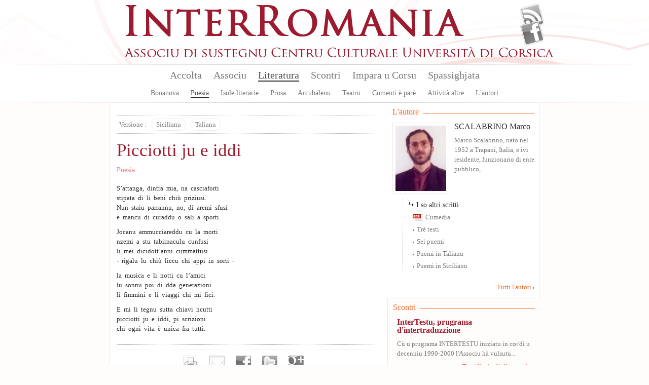

--- FILE ---
content_type: text/html; charset=utf-8
request_url: https://interromania.com/co-en/literatura/puesia/picciotti-ju-e-iddi-823.html
body_size: 7400
content:
<!DOCTYPE html PUBLIC "-//W3C//DTD XHTML+RDFa 1.0//EN"
  "http://www.w3.org/MarkUp/DTD/xhtml-rdfa-1.dtd">
<!--[if lt IE 7]> <html class="no-js lt-ie9 lt-ie8 lt-ie7" xmlns="http://www.w3.org/1999/xhtml" xml:lang="co-en" version="XHTML+RDFa 1.0" dir="ltr"
  xmlns:content="http://purl.org/rss/1.0/modules/content/"
  xmlns:dc="http://purl.org/dc/terms/"
  xmlns:foaf="http://xmlns.com/foaf/0.1/"
  xmlns:og="http://ogp.me/ns#"
  xmlns:rdfs="http://www.w3.org/2000/01/rdf-schema#"
  xmlns:sioc="http://rdfs.org/sioc/ns#"
  xmlns:sioct="http://rdfs.org/sioc/types#"
  xmlns:skos="http://www.w3.org/2004/02/skos/core#"
  xmlns:xsd="http://www.w3.org/2001/XMLSchema#"> <![endif]-->
<!--[if IE 7]> <html class="no-js lt-ie9 lt-ie8" xmlns="http://www.w3.org/1999/xhtml" xml:lang="co-en" version="XHTML+RDFa 1.0" dir="ltr"
  xmlns:content="http://purl.org/rss/1.0/modules/content/"
  xmlns:dc="http://purl.org/dc/terms/"
  xmlns:foaf="http://xmlns.com/foaf/0.1/"
  xmlns:og="http://ogp.me/ns#"
  xmlns:rdfs="http://www.w3.org/2000/01/rdf-schema#"
  xmlns:sioc="http://rdfs.org/sioc/ns#"
  xmlns:sioct="http://rdfs.org/sioc/types#"
  xmlns:skos="http://www.w3.org/2004/02/skos/core#"
  xmlns:xsd="http://www.w3.org/2001/XMLSchema#"> <![endif]-->
<!--[if IE 8]> <html class="no-js lt-ie9" xmlns="http://www.w3.org/1999/xhtml" xml:lang="co-en" version="XHTML+RDFa 1.0" dir="ltr"
  xmlns:content="http://purl.org/rss/1.0/modules/content/"
  xmlns:dc="http://purl.org/dc/terms/"
  xmlns:foaf="http://xmlns.com/foaf/0.1/"
  xmlns:og="http://ogp.me/ns#"
  xmlns:rdfs="http://www.w3.org/2000/01/rdf-schema#"
  xmlns:sioc="http://rdfs.org/sioc/ns#"
  xmlns:sioct="http://rdfs.org/sioc/types#"
  xmlns:skos="http://www.w3.org/2004/02/skos/core#"
  xmlns:xsd="http://www.w3.org/2001/XMLSchema#"> <![endif]-->
<!--[if gt IE 8]><!--> <html class="no-js" xmlns="http://www.w3.org/1999/xhtml" xml:lang="co-en" version="XHTML+RDFa 1.0" dir="ltr"
  xmlns:content="http://purl.org/rss/1.0/modules/content/"
  xmlns:dc="http://purl.org/dc/terms/"
  xmlns:foaf="http://xmlns.com/foaf/0.1/"
  xmlns:og="http://ogp.me/ns#"
  xmlns:rdfs="http://www.w3.org/2000/01/rdf-schema#"
  xmlns:sioc="http://rdfs.org/sioc/ns#"
  xmlns:sioct="http://rdfs.org/sioc/types#"
  xmlns:skos="http://www.w3.org/2004/02/skos/core#"
  xmlns:xsd="http://www.w3.org/2001/XMLSchema#"> <!--<![endif]-->

<head profile="http://www.w3.org/1999/xhtml/vocab">
  <meta http-equiv="Content-Type" content="text/html; charset=utf-8" />
<meta name="Generator" content="Drupal 7 (http://drupal.org)" />
<link rel="canonical" href="/co-en/literatura/puesia/picciotti-ju-e-iddi-823.html" />
<link rel="shortlink" href="/co-en/node/823" />
<link rel="shortcut icon" href="https://interromania.com/sites/all/themes/interRomania/favicon.ico" type="image/vnd.microsoft.icon" />
  <title>Picciotti ju e iddi | InterRomania</title>
  <link type="text/css" rel="stylesheet" href="https://interromania.com/sites/default/files/css/css_xE-rWrJf-fncB6ztZfd2huxqgxu4WO-qwma6Xer30m4.css" media="all" />
<link type="text/css" rel="stylesheet" href="https://interromania.com/sites/default/files/css/css_Dp2hIfXtLQBttSNrETAl59izBieDwmNiWcsAEzZUFYE.css" media="all" />
<link type="text/css" rel="stylesheet" href="https://interromania.com/sites/default/files/css/css_GOOR5UhvF97Bm8m6z0Wq04afrxf350xu7JPbHp7ZRr4.css" media="all" />
<link type="text/css" rel="stylesheet" href="https://interromania.com/sites/default/files/css/css_PEgqAF7KBxd-vSYT8hlgGKuFVYVrlwrgx4dkwe2XAIY.css" media="all" />
<link type="text/css" rel="stylesheet" href="https://interromania.com/sites/default/files/css/css_vv4RnhqI8tXoaQju-xY5Jqwnnqtx_USYqF2iM2h73LI.css" media="all" />
<link type="text/css" rel="stylesheet" href="https://interromania.com/sites/default/files/css/css_lDQvn9gAcynM1ZdVhCSn3CHi5htBL1zNbugqr5tNx1k.css" media="print" />
  <script type="text/javascript" src="https://interromania.com/sites/default/files/js/js_vDrW3Ry_4gtSYaLsh77lWhWjIC6ml2QNkcfvfP5CVFs.js"></script>
<script type="text/javascript" src="https://interromania.com/sites/all/libraries/mediaelement/build/mediaelement-and-player.min.js?v=4"></script>
<script type="text/javascript" src="https://interromania.com/sites/default/files/js/js_IfMCH1o4K_O4ro0fwYHrd8Ci49uja6uXyqZ6ejkc3gs.js"></script>
<script type="text/javascript" src="https://interromania.com/sites/default/files/js/js_iJKL0iYRSJnE23ZYYqsIX9igE86HeUpsc0p17hx9cRE.js"></script>
<script type="text/javascript" src="https://interromania.com/sites/default/files/js/js__xyxijnajhb8dt-O1mlspwiO1GeUYxgNVPji3BwP9ms.js"></script>
<script type="text/javascript">
<!--//--><![CDATA[//><!--
jQuery.extend(Drupal.settings, {"basePath":"\/","pathPrefix":"co-en\/","ajaxPageState":{"theme":"interRomania","theme_token":"E1waw3RRWRWBP-JSBOBCygEJCsaILUBYHKs07Baw9-U","js":{"misc\/jquery.js":1,"misc\/jquery.once.js":1,"misc\/drupal.js":1,"sites\/all\/libraries\/mediaelement\/build\/mediaelement-and-player.min.js":1,"misc\/ajax.js":1,"sites\/all\/libraries\/colorbox\/jquery.colorbox-min.js":1,"sites\/all\/modules\/colorbox\/js\/colorbox.js":1,"sites\/all\/modules\/colorbox\/styles\/default\/colorbox_style.js":1,"sites\/all\/modules\/colorbox\/js\/colorbox_load.js":1,"sites\/all\/modules\/colorbox\/js\/colorbox_inline.js":1,"sites\/all\/modules\/mediaelement\/mediaelement.js":1,"sites\/all\/modules\/video\/js\/video.js":1,"misc\/progress.js":1,"sites\/all\/modules\/colorbox_node\/colorbox_node.js":1,"sites\/all\/themes\/interRomania\/scripts\/libs\/jquery-1.7.1.min.js":1,"sites\/all\/themes\/interRomania\/scripts\/plugins\/swfobject.js":1,"sites\/all\/themes\/interRomania\/scripts\/plugins\/jquery.jcarousel.min.js":1,"sites\/all\/themes\/interRomania\/scripts\/plugins\/jQuery.scrollable.js":1,"sites\/all\/themes\/interRomania\/scripts\/plugins.js":1,"sites\/all\/themes\/interRomania\/scripts\/script.js":1,"sites\/all\/themes\/interRomania\/scripts\/global.js":1},"css":{"modules\/system\/system.base.css":1,"modules\/system\/system.menus.css":1,"modules\/system\/system.messages.css":1,"modules\/system\/system.theme.css":1,"sites\/all\/libraries\/mediaelement\/build\/mediaelementplayer.min.css":1,"sites\/all\/modules\/calendar\/css\/calendar_multiday.css":1,"sites\/all\/modules\/colorbox_node\/colorbox_node.css":1,"sites\/all\/modules\/date\/date_api\/date.css":1,"sites\/all\/modules\/date\/date_popup\/themes\/datepicker.1.7.css":1,"modules\/field\/theme\/field.css":1,"sites\/all\/modules\/interRomania\/ir_dictionnaire\/ir_dictionnaire.css":1,"sites\/all\/modules\/interRomania\/ir_exercices\/styles.css":1,"sites\/all\/modules\/interRomania\/ir_homepage_lecon\/ir_homepage_lecon.css":1,"sites\/all\/modules\/interRomania\/ir_ricerca\/ir_ricerca.css":1,"sites\/all\/modules\/interRomania\/ir_spassighjata\/ir_spassighjata.css":1,"modules\/node\/node.css":1,"modules\/user\/user.css":1,"sites\/all\/modules\/views\/css\/views.css":1,"sites\/all\/modules\/ckeditor\/css\/ckeditor.css":1,"sites\/all\/modules\/colorbox\/styles\/default\/colorbox_style.css":1,"sites\/all\/modules\/ctools\/css\/ctools.css":1,"sites\/all\/modules\/video\/css\/video.css":1,"sites\/all\/modules\/print\/print_ui\/css\/print_ui.theme.css":1,"sites\/all\/themes\/interRomania\/styles\/style.css":1,"sites\/all\/themes\/interRomania\/styles\/reset.css":1,"sites\/all\/themes\/interRomania\/styles\/tools.css":1,"sites\/all\/themes\/interRomania\/styles\/global.css":1,"sites\/all\/themes\/interRomania\/styles\/layout.css":1,"sites\/all\/themes\/interRomania\/styles\/node.css":1,"sites\/all\/themes\/interRomania\/styles\/www.css":1,"sites\/all\/themes\/interRomania\/styles\/print.css":1}},"colorbox":{"opacity":"0.85","current":"{current} of {total}","previous":"\u00ab Prev","next":"Next \u00bb","close":"Close","maxWidth":"98%","maxHeight":"98%","fixed":true,"mobiledetect":true,"mobiledevicewidth":"480px"},"mediaelementAll":true,"colorbox_node":{"width":"600px","height":"600px"}});
//--><!]]>
</script>
	<!--[if lt IE 9]>
		<script src="//html5shiv.googlecode.com/svn/trunk/html5.js"></script>
		<script>window.html5 || document.write('<script src="scripts/libs/html5.js"><\/script>')</script>
	<![endif]-->
</head>
<body class="html not-front not-logged-in no-sidebars page-node page-node- page-node-823 node-type-article-litteraire i18n-co-en" >
	<!--[if lte IE 7]> <link rel="stylesheet" href="styles/styles-ie.css" /> <div class="alert-ie" style="display:none"> <p><strong>Attention ! </strong> Votre navigateur (Internet Explorer 6 ou 7) présente de sérieuses lacunes en terme de sécurité et de performances, dues à son obsolescence.<br>En conséquence, ce site sera consultable mais de manière moins optimale qu'avec un navigateur récent (<a href="http://www.browserforthebetter.com/download.html" style="color: #fff;">Internet Explorer 8+</a>, <a href="http://www.mozilla-europe.org/fr/firefox/" style="color: #fff;">Firefox</a>, <a href="http://www.google.com/chrome?hl=fr" style="color: #fff;">Chrome</a>, <a href="http://www.apple.com/fr/safari/download/" style="color: #fff;">Safari</a>,...)</p> </div> <![endif]-->
<!-- IE6 -->
<!--[if lte IE 6]> <style type="text/css">img, div { behavior: url(scripts/libs/iepngfix/iepngfix.htc) } </style> <![endif]-->

  <div id="skip-link">
    <a href="#main-content" class="element-invisible element-focusable">Skip to main content</a>
  </div>
    <!-- IE6 CAY LE MAL -->
<!--[if lte IE 6]> <style type="text/css">img, div { behavior: url(/site/all/themes/interRomania/scripts/lib/iepngfix/iepngfix.htc) } </style> <![endif]-->

<header role="banner" id="header">
	<div class="wpr_hdr clearfix">
			<h1 class="wpr_logo"><a href="/co-en" title="InterRomania Associu di sustegnu Centru Culturale Universita di Corsica" rel="home" id="logo"><img src="https://interromania.com/sites/all/themes/interRomania/logo.png" alt="InterRomania Associu di sustegnu Centru Culturale Universita di Corsica" /></a></h1>
		    <div id="block-ir-btns-flux-block-ir-btns-flux" class="block block block-ir-btns-flux">
				<div class="content">
	    <div class="lks_web"><a href="/corsu-cismuntincu/rss.xml" title="Abonnez-vous à nos flux RSS" rel="nofollow" class="lk_rss" target="_blank">Flux Rss</a><a href="/corsu-cismuntincu/node/883" title="Suivez-nous sur FAcebook" class="lk_fb">Facebook</a></div>	</div>
</div>
	</div>
	    <nav id="wprmenu" class="wpr_menu clearfix" role="navigation"><ul class="menu"><li class="first leaf menu-mlid-396"><a href="/co-en" title="">Accolta</a></li>
<li class="expanded menu-mlid-398"><a href="/co-en/node/1" title="">Associu</a><ul class="menu"><li class="first leaf menu-mlid-397"><a href="/co-en/node/1">Presentazione</a></li>
<li class="leaf menu-mlid-401"><a href="/co-en/node/2">Urganizazione</a></li>
<li class="leaf menu-mlid-399"><a href="/co-en/associu/vita-di-lassociu-16.html" title="">Vita di l'associu</a></li>
<li class="leaf menu-mlid-400"><a href="/co-en/associu/partenarii-17.html" title="">Partenarii</a></li>
<li class="leaf menu-mlid-402"><a href="/co-en/associu/publicazione">Publicazione</a></li>
<li class="leaf menu-mlid-429"><a href="/co-en/associu/prugramazione/annu">Prugramazione</a></li>
<li class="last leaf menu-mlid-124"><a href="/co-en/contact" title="">Piglià cuntattu</a></li>
</ul></li>
<li class="expanded menu-mlid-413 active-trail"><a href="/co-en/literatura" class="active-trail">Literatura</a><ul class="menu"><li class="first leaf menu-mlid-414"><a href="/co-en/literatura/bonanova-7.html" title="">Bonanova</a></li>
<li class="leaf menu-mlid-415 active-trail"><a href="/co-en/literatura/puesia-8.html" title="" class="active-trail">Puesia</a></li>
<li class="leaf menu-mlid-416"><a href="/co-en/literatura/isule-literarie-9.html" title="">Isule literarie</a></li>
<li class="leaf menu-mlid-417"><a href="/co-en/literatura/prosa-10.html" title="">Prosa</a></li>
<li class="leaf menu-mlid-418"><a href="/co-en/literatura/arcubalenu-11.html" title="">Arcubalenu</a></li>
<li class="leaf menu-mlid-419"><a href="/co-en/literatura/teatru-12.html" title="">Teatru</a></li>
<li class="leaf menu-mlid-824"><a href="/co-en/literatura/cumenti-e-pare-50.html" title="">Cumenti è parè</a></li>
<li class="leaf menu-mlid-420"><a href="/co-en/literatura/attivita-altre-13.html" title="">Attività altre</a></li>
<li class="last leaf menu-mlid-466"><a href="/co-en/literatura/l-autori">L'autori</a></li>
</ul></li>
<li class="expanded menu-mlid-422"><a href="/co-en/scontri">Scontri</a><ul class="menu"><li class="first leaf menu-mlid-423"><a href="/co-en/scontri/baratti-14.html" title="">Baratti</a></li>
<li class="leaf menu-mlid-424"><a href="/co-en/scontri/cunferenze-15.html" title="">Cunferenze</a></li>
<li class="last leaf menu-mlid-1115"><a href="/co-en/scontri/attelli-91.html" title="">Attelli</a></li>
</ul></li>
<li class="expanded menu-mlid-2517"><a href="/co-en/impara-u-corsu/lezzioni" title="">Impara u Corsu</a><ul class="menu"><li class="first leaf menu-mlid-2519"><a href="/co-en/impara-u-corsu/lezzioni" title="">Lezzioni</a></li>
<li class="leaf menu-mlid-2527"><a href="/co-en/impara-u-corsu/dizziunariu-corsu" title="">Dizziunariu</a></li>
<li class="leaf menu-mlid-2525"><a href="/co-en/impara-u-corsu/vocabulariu" title="">Vucabulariu</a></li>
<li class="last leaf menu-mlid-2526"><a href="/co-en/impara-u-corsu/gramatica" title="">Grammar</a></li>
</ul></li>
<li class="last expanded menu-mlid-2612"><a href="/co-en/spassighjata" title="Balades et randonnées">Spassighjata</a><ul class="menu"><li class="first leaf menu-mlid-2613"><a href="/co-en/spassighjata" title="">E Spassighjate</a></li>
<li class="leaf menu-mlid-2614"><a href="/co-en/spassighjata/in-i-rughjoni-488.html" title="">Spassighjata in i rughjoni</a></li>
<li class="leaf menu-mlid-2615"><a href="/co-en/spassighjata/pedighja-pe-u-suminatu-492.html" title="">Pedighjà pè u suminatu</a></li>
<li class="leaf menu-mlid-2616"><a href="/co-en/spassighjata/literarie-e-pedagogiche-486.html" title="">Spassighjata literarie è pedagogiche</a></li>
<li class="last leaf menu-mlid-2603"><a href="/co-en/spassighjata/cumune">Spassighjata pe cumune</a></li>
</ul></li>
</ul></nav><script type="text/javascript">sMn();</script></header>

<div id="ctr" class="clearfix nohp" role="main">
	
		
	<section id="ctrmain" class="clearfix" role="content">
		
						    		
		<div class="wpr_ctr">
					
					    		    					        <div class="tabs">
		          		        </div>
      		      				    			    <div class="wpr_tabs clearfix"><div class="btn label">Versione : </div><div class="btn"><a href="/co-en/literatura/puesia/picciotti-ju-e-iddi-823.html" rel="nofollow" title="Vesione uriginale" class="active">Sicilianu</a></div><div class="btn"><a href="/co-en/literatura/puesia/picciotti-ju-e-iddi-823.html?versione=talianu" title="Versione in Talianu" rel="version" class="active">Talianu</a></div></div><article id="narticlelitteraire" class="wpr_art">
	<header class="wpr_hdr">
		<hgroup>
			<h1 class="titre_art">Picciotti ju e iddi</h1><h2 class="tag"><a href="/co-en/literatura/puesia-8.html" rel="tag" title="Puesia">Puesia</a></h2></hgroup></header><div class="wpr_ctt clearfix"><div class="items clearfix"><div class="txt_art" id="txt0">    <p>S’attanga,  dintra  mia,  na  casciaforti<br />stipata  di  li  beni  chiù  priziusi.<br />Nun  staiu  parrannu,  no,  di  aremi  sfusi<br />e  mancu  di  curaddu  o  sali  a  sporti.</p><p>Jocanu  ammucciareddu  cu  la  morti<br />nzemi  a  stu  tabirnaculu  cunfusi<br />li  mei  dicidott’anni  cummattusi<br />-  rigalu  lu  chiù  liccu  chi  appi  in  sorti  -</p><p>la  musica  e  li  notti  cu  l’amici<br />lu  sonnu  poi  di  dda  generazioni<br />li  fimmini  e  li  viaggi  chi  mi  fici.</p><p>E  mi  li  tegnu  sutta  chiavi  ncutti<br />picciotti  ju  e  iddi,  pi  scrizioni<br />chi  ogni  vita  è  unica  fra  tutti.</p>    </div></div></div>
	<footer class="wpr_ftr"></footer>
</article><div class="wpr_tools"><div class="wpr_tools_content clearfix"><a href="/co-en/print/literatura/puesia/picciotti-ju-e-iddi-823.html" class="btn_prt" target="_blank" title="Imprimer" rel="nofollow">Imprimer</a><a href="/co-en/printmail/literatura/puesia/picciotti-ju-e-iddi-823.html" class="btn_mail" title="Envoyer par e-mail" rel="nofollow">Envoyer par e-mail</a><a href="http://www.facebook.com/share.php?u=https%3A%2F%2Finterromania.comliteratura%2Fpuesia%2Fpicciotti-ju-e-iddi-823.html" class="btn_facebook" target="_blank" title="Partager sur facebook" rel="nofollow">Partager sur facebook</a><a href="http://www.twitter.com/home?status=Picciotti+ju+e+iddi+-+https%3A%2F%2Finterromania.comliteratura%2Fpuesia%2Fpicciotti-ju-e-iddi-823.html" class="btn_twitter" target="_blank" title="Partager sur Twitter" rel="nofollow">Partager sur Twitter</a><a href="https://plusone.google.com/_/+1/confirm?hl=fr-FR&amp;url=https%3A%2F%2Finterromania.comliteratura%2Fpuesia%2Fpicciotti-ju-e-iddi-823.html" class="btn_google" target="_blank" title="Partager sur Google+" rel="nofollow">Partager sur Google+</a></div></div><script type="text/javascript">
		if( $('.wpr_tools') )
		{
			var tmplgt = $('.wpr_tools a:first').width();
			$('.wpr_tools a:first').css('margin-left', '0px');
			var tmpnbr = $('.wpr_tools a').length;
			$('.wpr_tools .wpr_tools_content').css('width', Number((tmplgt*tmpnbr)+(tmpnbr*20)) );

			$('.wpr_tools a').each(function(index, el){
				if( index > 1 )
				{
					$(this).click(function(){

						if( index == 1 )
						{
							var tmpwidth = 450;
		                    var tmpheight = 650;
		                    var scrollbar = 'yes';
						}
						else
						{
							var tmpwidth = 600;
	                    	var tmpheight = 400;
	                    	var scrollbar = 'no';
						}
	                    if(window.innerWidth)
	                    {
	                            var tmpleft = (window.innerWidth-tmpwidth)/2;
	                            var tmptop = (window.innerHeight-tmpheight)/2;
	                    }
	                    else
	                    {
	                            var tmpleft = (document.body.clientWidth-tmpwidth)/2;
	                            var tmptop = (document.body.clientHeight-tmpheight)/2;
	                    }
	                    
						window.open ($(this).attr('href'), $(this).attr('title'), config='height='+tmpheight+', width='+tmpwidth+', top='+tmptop+', left='+tmpleft+', toolbar=no, menubar=no, scrollbars='+scrollbar+', resizable=no, location=no, directories=no, status=no')
						return false;
					})
				}
			});
		}
	</script>			<div class="top_page"><a href="#header" rel="nofollow"></a></div>
		</div>
		
				<aside class="wpr_right clearfix">
			    <div class="wpr_aside_aut block">
	<div class="blk_titre"><span>L'autore</span></div>
	<div class="content"><article class="l_auteur clearfix first last"><figure class="wpr_img_art"><a href="/co-en/literatura/l-autori/scalabrino-marco-818.html"><img typeof="foaf:Image" src="https://interromania.com/sites/default/files/styles/image_100xx/public/marco_scalabrino.jpg?itok=L5LymX9j" alt="SCALABRINO Marco" /></a></figure><h1 class="titre_art"><a href="/co-en/literatura/l-autori/scalabrino-marco-818.html">SCALABRINO Marco</a></h1><p class="txt_art">Marco Scalabrino, nato nel 1952 a Trapani, Italia, e ivi residente, funzionario di ente pubblico,...</p></article><div class="altri_scritti">
					<div class="subtitle_art">I so altri scritti</div><ul><li><a href="/co-en/node/12984" rel="nofollow" title="Cumedia" class="lk_pdf">Cumedia</a></li><li><a href="/co-en/node/12982" rel="nofollow" title="Trè testi">Trè testi</a></li><li><a href="/co-en/node/12980" rel="nofollow" title="Sei puemi">Sei puemi</a></li><li><a href="/co-en/node/12979" rel="nofollow" title="Puemi in Talianu">Puemi in Talianu</a></li><li><a href="/co-en/node/12978" rel="nofollow" title="Puemi in Sicilianu">Puemi in Sicilianu</a></li></ul>
				</div><div class="more_lk"><a href="/literatura/l-autori" title="Tutti l'autori">Tutti l'autori</a></div></div>
</div><div class="wpr_aside_scontri block">
	<div class="blk_titre"><span>Scontri</span></div>
	<div class="content"><article class="wpr_scontri first last"><header class="wpr_hdr"><h1 class="titre_art"><a href="/co-en/node/764" title="InterTestu, prugrama d&amp;#039;intertraduzzione">InterTestu, prugrama d&#039;intertraduzzione</a></h1></header><p class="txt_art">
Cù u prugrama INTERTESTU iniziatu in cor&#39;di u decenniu 1990-2000 l&#39;Associu hà vulsutu...</p></article><div class="more_lk"><a href="" title="" rel="nofollow">Tutti l'articuli di scontri</a></div></div>
</div><div class="wpr_aside_block block_ctx block">
	<div class="blk_titre"><span>Literatura</span></div>
	<div class="content"><article class="wpr_art clearfix type_article_litteraire first"><header class="wpr_hdr"><hgroup><h2 class="tag"><a href="/co-en/literatura/attivita-altre-13.html" title="Attività altre" rel="tag">Attività altre</a></h2><h1 class="titre_art"><a href="/co-en/literatura/attivita-altre/tout-pour-plaire-16282.html" title="Tout pour plaire !">Tout pour plaire !</a></h1></hgroup></header></article><hr/><article class="wpr_art clearfix type_article_litteraire"><header class="wpr_hdr"><hgroup><h2 class="tag"><a href="/co-en/literatura/attivita-altre-13.html" title="Attività altre" rel="tag">Attività altre</a></h2><h1 class="titre_art"><a href="/co-en/literatura/attivita-altre/costanza-ferrini-1964-16281.html" title="COSTANZA FERRINI (1964)">COSTANZA FERRINI (1964)</a></h1></hgroup></header></article><hr/><article class="wpr_art clearfix type_lien"><header class="wpr_hdr"><hgroup><h2 class="tag"><a href="/co-en/literatura/attivita-altre-13.html" title="Attività altre" rel="tag">Attività altre</a></h2><h1 class="titre_art"><a href="/co-en/node/16280" class="lk_pdf" rel="nofollow">Vocabolario Butese</a></h1></hgroup></header></article><hr/><article class="wpr_art clearfix type_article_litteraire"><header class="wpr_hdr"><hgroup><h2 class="tag"><a href="/co-en/literatura/attivita-altre-13.html" title="Attività altre" rel="tag">Attività altre</a></h2><h1 class="titre_art"><a href="/co-en/literatura/attivita-altre/u-mediterraniu-cume-una-fronda-16278.html" title="U MEDITERRANIU CUM’È UNA FRONDA...">U MEDITERRANIU CUM’È UNA FRONDA...</a></h1></hgroup></header></article><hr/><article class="wpr_art clearfix type_article_litteraire last"><header class="wpr_hdr"><hgroup><h2 class="tag"><a href="/co-en/literatura/attivita-altre-13.html" title="Attività altre" rel="tag">Attività altre</a></h2><h1 class="titre_art"><a href="/co-en/literatura/attivita-altre/vaghjime-vizzavona-16275.html" title="Vaghjime in Vizzavona">Vaghjime in Vizzavona</a></h1></hgroup></header></article><div class="more_lk"><a href="/co-en/literatura" title="Tutti l&#039;articuli di Literatura" rel="nofollow">Tutti l&#039;articuli di Literatura</a></div></div>
</div>		</aside>
			</section>
	
		
</div>

<footer id="footer">
			    <div class="hdr_ftr"><a href="/co-en/contact" rel="nofollow">Cuntattu</a> - <a href="/co-en/node/1" rel="nofollow">Presentazione</a> - <a href="/co-en/associu/partenarii-17.html" rel="nofollow">Partenarii</a> - <a href="/co-en/pianu_di_u_situ.html">Pianu di u situ</a><span class="legales">© 2026 InterRomania tutti i diritti riservati</span>
</div>
<div class="wpr_ftr clearfix">
	<div class="ftr_part part_0"><h3 class="titre_ftr">Lingue</h3><ul><li><a href="/corsu-pumuntincu/lingua/corsu-22.html" title="Corsu : 391 articuli e 232 traduzzione.">Corsu</a></li><li><a href="/corsu-pumuntincu/lingua/francese-25.html" title="Francese : 263 articuli e 627 traduzzione.">Francese</a></li><li><a href="/corsu-pumuntincu/lingua/talianu-23.html" title="Talianu : 124 articuli e 93 traduzzione.">Talianu</a></li><li><a href="/corsu-pumuntincu/lingua/sardu-26.html" title="Sardu : 82 articuli e 42 traduzzione.">Sardu</a></li><li><a href="/corsu-pumuntincu/lingua/catalanu-24.html" title="Catalanu : 60 articuli e 86 traduzzione.">Catalanu</a></li><li><a href="/corsu-pumuntincu/lingua/purtughese-45.html" title="Purtughese : 59 articuli e 12 traduzzione.">Purtughese</a></li><li><a href="/corsu-pumuntincu/lingua/maltese-42.html" title="Maltese : 24 articuli">Maltese</a></li><li><a href="/corsu-pumuntincu/lingua/spagnolu-38.html" title="Spagnolu : 24 articuli e 21 traduzzione.">Spagnolu</a></li><li><a href="/corsu-pumuntincu/lingua/sicilianu-48.html" title="Sicilianu : 21 articuli e 10 traduzzione.">Sicilianu</a></li><li><a href="/corsu-pumuntincu/lingua/castillianu-44.html" title="Castillianu : 11 articuli e 1 traduzzione.">Castillianu</a></li><li><a href="/corsu-pumuntincu/literatura/" title="Tutte e lingue" class="more_lk" rel="nofollow">Tutte e lingue</a></li></ul></div><div class="ftr_part part_1"><h3 class="titre_ftr">L'autore</h3><ul><li><a href="/corsu-pumuntincu/literatura/l-autori/thiers-ghjacumu-6.html" title="72 articuli da THIERS Ghjacumu">THIERS Ghjacumu</a></li><li><a href="/corsu-pumuntincu/literatura/l-autori/durazzo-francescu-micheli-19.html" title="55 articuli da DURAZZO Francescu Micheli">DURAZZO Francescu Micheli</a></li><li><a href="/corsu-pumuntincu/literatura/l-autori/branco-rosa-alice-203.html" title="51 articuli da BRANCO Rosa Alice">BRANCO Rosa Alice</a></li><li><a href="/corsu-pumuntincu/literatura/l-autori/gattaceca-patrizia-59.html" title="48 articuli da GATTACECA Patrizia">GATTACECA Patrizia</a></li><li><a href="/corsu-pumuntincu/literatura/l-autori/friggieri-oliver-376.html" title="46 articuli da FRIGGIERI Oliver">FRIGGIERI Oliver</a></li><li><a href="/corsu-pumuntincu/literatura/l-autori/arca-antoni-12.html" title="43 articuli da ARCA Antoni">ARCA Antoni</a></li><li><a href="/corsu-pumuntincu/literatura/l-autori/di-meglio-alanu-49.html" title="42 articuli da DI MEGLIO Alanu">DI MEGLIO Alanu</a></li><li><a href="/corsu-pumuntincu/literatura/l-autori/al-masri-maram-33.html" title="37 articuli da AL MASRI Maram">AL MASRI Maram</a></li><li><a href="/corsu-pumuntincu/literatura/l-autori/katunaric-drazen-681.html" title="33 articuli da KATUNARIC Drazen">KATUNARIC Drazen</a></li><li><a href="/corsu-pumuntincu/literatura/l-autori/sole-leonardo-288.html" title="30 articuli da SOLE Leonardo">SOLE Leonardo</a></li><li><a href="/corsu-pumuntincu/literatura/l-autori/" title="Tutti l&#039;autori" class="more_lk" rel="nofollow">Tutti l'autori</a></li></ul></div><div class="ftr_part part_2"><h3 class="titre_ftr">Prugramazione</h3><ul><li><a href="/corsu-pumuntincu/associu/prugramazione/annu/" title="A prugramazione sana sana" class="more_lk" rel="nofollow">A prugramazione sana sana</a></li></ul></div><div class="ftr_part part_3"><h3 class="titre_ftr">Edizioni</h3><ul><li><a href="/corsu-pumuntincu/associu/publicazione/edizione/albiana-ccu-95.html" title="9 publicazioni">Albiana-CCU</a></li><li><a href="/corsu-pumuntincu/associu/publicazione/edizione/albiana-18.html" title="8 publicazioni">Albiana</a></li><li><a href="/corsu-pumuntincu/associu/publicazione/edizione/albiana-ccu-112.html" title="3 publicazioni">ALBIANA / CCU</a></li><li><a href="/corsu-pumuntincu/literatura/" title="Tutte l‘edizioni" class="more_lk" rel="nofollow">Tutte l'edizioni</a></li></ul></div></div>		<p class="site-infos">
		<a href="http://www.maestru.fr/" target="_blank" rel="designer">Réalisé par Maestru.fr</a>
	</p>
</footer>
    
  <script>
	  (function(i,s,o,g,r,a,m){i['GoogleAnalyticsObject']=r;i[r]=i[r]||function(){
	  (i[r].q=i[r].q||[]).push(arguments)},i[r].l=1*new Date();a=s.createElement(o),
	  m=s.getElementsByTagName(o)[0];a.async=1;a.src=g;m.parentNode.insertBefore(a,m)
	  })(window,document,'script','//www.google-analytics.com/analytics.js','ga');
	
	  ga('create', 'UA-34337234-1', 'interromania.com');
	  ga('send', 'pageview');
	
	</script>
</body>
</html>
